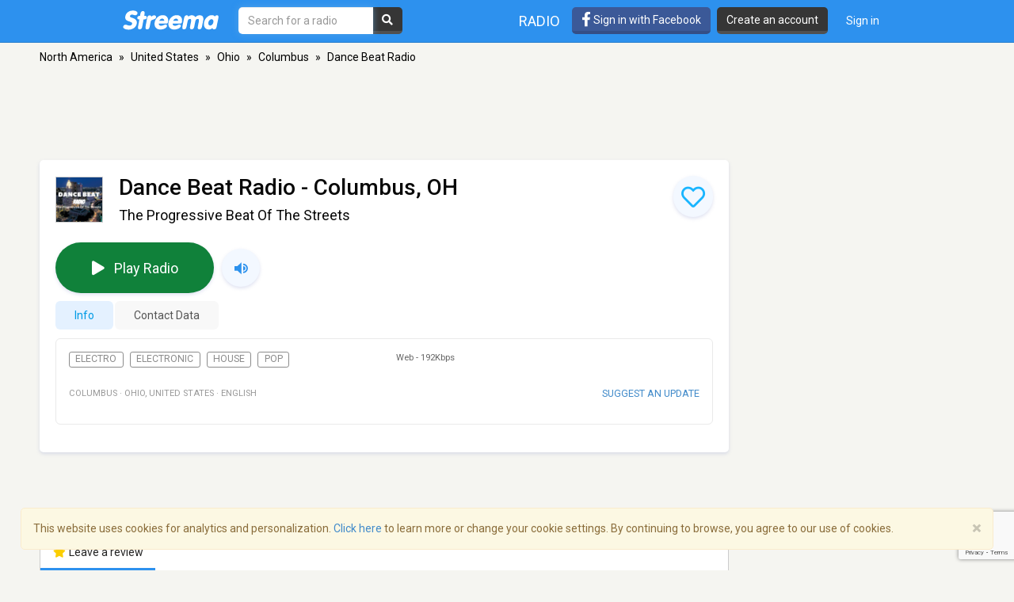

--- FILE ---
content_type: text/html; charset=utf-8
request_url: https://www.google.com/recaptcha/api2/anchor?ar=1&k=6LeCbKwfAAAAAGXbwG-wyQhhz9dxlXuTdtc_oCwI&co=aHR0cHM6Ly9zdHJlZW1hLmNvbTo0NDM.&hl=en&v=PoyoqOPhxBO7pBk68S4YbpHZ&size=invisible&anchor-ms=20000&execute-ms=30000&cb=ywkoehiazqnz
body_size: 48665
content:
<!DOCTYPE HTML><html dir="ltr" lang="en"><head><meta http-equiv="Content-Type" content="text/html; charset=UTF-8">
<meta http-equiv="X-UA-Compatible" content="IE=edge">
<title>reCAPTCHA</title>
<style type="text/css">
/* cyrillic-ext */
@font-face {
  font-family: 'Roboto';
  font-style: normal;
  font-weight: 400;
  font-stretch: 100%;
  src: url(//fonts.gstatic.com/s/roboto/v48/KFO7CnqEu92Fr1ME7kSn66aGLdTylUAMa3GUBHMdazTgWw.woff2) format('woff2');
  unicode-range: U+0460-052F, U+1C80-1C8A, U+20B4, U+2DE0-2DFF, U+A640-A69F, U+FE2E-FE2F;
}
/* cyrillic */
@font-face {
  font-family: 'Roboto';
  font-style: normal;
  font-weight: 400;
  font-stretch: 100%;
  src: url(//fonts.gstatic.com/s/roboto/v48/KFO7CnqEu92Fr1ME7kSn66aGLdTylUAMa3iUBHMdazTgWw.woff2) format('woff2');
  unicode-range: U+0301, U+0400-045F, U+0490-0491, U+04B0-04B1, U+2116;
}
/* greek-ext */
@font-face {
  font-family: 'Roboto';
  font-style: normal;
  font-weight: 400;
  font-stretch: 100%;
  src: url(//fonts.gstatic.com/s/roboto/v48/KFO7CnqEu92Fr1ME7kSn66aGLdTylUAMa3CUBHMdazTgWw.woff2) format('woff2');
  unicode-range: U+1F00-1FFF;
}
/* greek */
@font-face {
  font-family: 'Roboto';
  font-style: normal;
  font-weight: 400;
  font-stretch: 100%;
  src: url(//fonts.gstatic.com/s/roboto/v48/KFO7CnqEu92Fr1ME7kSn66aGLdTylUAMa3-UBHMdazTgWw.woff2) format('woff2');
  unicode-range: U+0370-0377, U+037A-037F, U+0384-038A, U+038C, U+038E-03A1, U+03A3-03FF;
}
/* math */
@font-face {
  font-family: 'Roboto';
  font-style: normal;
  font-weight: 400;
  font-stretch: 100%;
  src: url(//fonts.gstatic.com/s/roboto/v48/KFO7CnqEu92Fr1ME7kSn66aGLdTylUAMawCUBHMdazTgWw.woff2) format('woff2');
  unicode-range: U+0302-0303, U+0305, U+0307-0308, U+0310, U+0312, U+0315, U+031A, U+0326-0327, U+032C, U+032F-0330, U+0332-0333, U+0338, U+033A, U+0346, U+034D, U+0391-03A1, U+03A3-03A9, U+03B1-03C9, U+03D1, U+03D5-03D6, U+03F0-03F1, U+03F4-03F5, U+2016-2017, U+2034-2038, U+203C, U+2040, U+2043, U+2047, U+2050, U+2057, U+205F, U+2070-2071, U+2074-208E, U+2090-209C, U+20D0-20DC, U+20E1, U+20E5-20EF, U+2100-2112, U+2114-2115, U+2117-2121, U+2123-214F, U+2190, U+2192, U+2194-21AE, U+21B0-21E5, U+21F1-21F2, U+21F4-2211, U+2213-2214, U+2216-22FF, U+2308-230B, U+2310, U+2319, U+231C-2321, U+2336-237A, U+237C, U+2395, U+239B-23B7, U+23D0, U+23DC-23E1, U+2474-2475, U+25AF, U+25B3, U+25B7, U+25BD, U+25C1, U+25CA, U+25CC, U+25FB, U+266D-266F, U+27C0-27FF, U+2900-2AFF, U+2B0E-2B11, U+2B30-2B4C, U+2BFE, U+3030, U+FF5B, U+FF5D, U+1D400-1D7FF, U+1EE00-1EEFF;
}
/* symbols */
@font-face {
  font-family: 'Roboto';
  font-style: normal;
  font-weight: 400;
  font-stretch: 100%;
  src: url(//fonts.gstatic.com/s/roboto/v48/KFO7CnqEu92Fr1ME7kSn66aGLdTylUAMaxKUBHMdazTgWw.woff2) format('woff2');
  unicode-range: U+0001-000C, U+000E-001F, U+007F-009F, U+20DD-20E0, U+20E2-20E4, U+2150-218F, U+2190, U+2192, U+2194-2199, U+21AF, U+21E6-21F0, U+21F3, U+2218-2219, U+2299, U+22C4-22C6, U+2300-243F, U+2440-244A, U+2460-24FF, U+25A0-27BF, U+2800-28FF, U+2921-2922, U+2981, U+29BF, U+29EB, U+2B00-2BFF, U+4DC0-4DFF, U+FFF9-FFFB, U+10140-1018E, U+10190-1019C, U+101A0, U+101D0-101FD, U+102E0-102FB, U+10E60-10E7E, U+1D2C0-1D2D3, U+1D2E0-1D37F, U+1F000-1F0FF, U+1F100-1F1AD, U+1F1E6-1F1FF, U+1F30D-1F30F, U+1F315, U+1F31C, U+1F31E, U+1F320-1F32C, U+1F336, U+1F378, U+1F37D, U+1F382, U+1F393-1F39F, U+1F3A7-1F3A8, U+1F3AC-1F3AF, U+1F3C2, U+1F3C4-1F3C6, U+1F3CA-1F3CE, U+1F3D4-1F3E0, U+1F3ED, U+1F3F1-1F3F3, U+1F3F5-1F3F7, U+1F408, U+1F415, U+1F41F, U+1F426, U+1F43F, U+1F441-1F442, U+1F444, U+1F446-1F449, U+1F44C-1F44E, U+1F453, U+1F46A, U+1F47D, U+1F4A3, U+1F4B0, U+1F4B3, U+1F4B9, U+1F4BB, U+1F4BF, U+1F4C8-1F4CB, U+1F4D6, U+1F4DA, U+1F4DF, U+1F4E3-1F4E6, U+1F4EA-1F4ED, U+1F4F7, U+1F4F9-1F4FB, U+1F4FD-1F4FE, U+1F503, U+1F507-1F50B, U+1F50D, U+1F512-1F513, U+1F53E-1F54A, U+1F54F-1F5FA, U+1F610, U+1F650-1F67F, U+1F687, U+1F68D, U+1F691, U+1F694, U+1F698, U+1F6AD, U+1F6B2, U+1F6B9-1F6BA, U+1F6BC, U+1F6C6-1F6CF, U+1F6D3-1F6D7, U+1F6E0-1F6EA, U+1F6F0-1F6F3, U+1F6F7-1F6FC, U+1F700-1F7FF, U+1F800-1F80B, U+1F810-1F847, U+1F850-1F859, U+1F860-1F887, U+1F890-1F8AD, U+1F8B0-1F8BB, U+1F8C0-1F8C1, U+1F900-1F90B, U+1F93B, U+1F946, U+1F984, U+1F996, U+1F9E9, U+1FA00-1FA6F, U+1FA70-1FA7C, U+1FA80-1FA89, U+1FA8F-1FAC6, U+1FACE-1FADC, U+1FADF-1FAE9, U+1FAF0-1FAF8, U+1FB00-1FBFF;
}
/* vietnamese */
@font-face {
  font-family: 'Roboto';
  font-style: normal;
  font-weight: 400;
  font-stretch: 100%;
  src: url(//fonts.gstatic.com/s/roboto/v48/KFO7CnqEu92Fr1ME7kSn66aGLdTylUAMa3OUBHMdazTgWw.woff2) format('woff2');
  unicode-range: U+0102-0103, U+0110-0111, U+0128-0129, U+0168-0169, U+01A0-01A1, U+01AF-01B0, U+0300-0301, U+0303-0304, U+0308-0309, U+0323, U+0329, U+1EA0-1EF9, U+20AB;
}
/* latin-ext */
@font-face {
  font-family: 'Roboto';
  font-style: normal;
  font-weight: 400;
  font-stretch: 100%;
  src: url(//fonts.gstatic.com/s/roboto/v48/KFO7CnqEu92Fr1ME7kSn66aGLdTylUAMa3KUBHMdazTgWw.woff2) format('woff2');
  unicode-range: U+0100-02BA, U+02BD-02C5, U+02C7-02CC, U+02CE-02D7, U+02DD-02FF, U+0304, U+0308, U+0329, U+1D00-1DBF, U+1E00-1E9F, U+1EF2-1EFF, U+2020, U+20A0-20AB, U+20AD-20C0, U+2113, U+2C60-2C7F, U+A720-A7FF;
}
/* latin */
@font-face {
  font-family: 'Roboto';
  font-style: normal;
  font-weight: 400;
  font-stretch: 100%;
  src: url(//fonts.gstatic.com/s/roboto/v48/KFO7CnqEu92Fr1ME7kSn66aGLdTylUAMa3yUBHMdazQ.woff2) format('woff2');
  unicode-range: U+0000-00FF, U+0131, U+0152-0153, U+02BB-02BC, U+02C6, U+02DA, U+02DC, U+0304, U+0308, U+0329, U+2000-206F, U+20AC, U+2122, U+2191, U+2193, U+2212, U+2215, U+FEFF, U+FFFD;
}
/* cyrillic-ext */
@font-face {
  font-family: 'Roboto';
  font-style: normal;
  font-weight: 500;
  font-stretch: 100%;
  src: url(//fonts.gstatic.com/s/roboto/v48/KFO7CnqEu92Fr1ME7kSn66aGLdTylUAMa3GUBHMdazTgWw.woff2) format('woff2');
  unicode-range: U+0460-052F, U+1C80-1C8A, U+20B4, U+2DE0-2DFF, U+A640-A69F, U+FE2E-FE2F;
}
/* cyrillic */
@font-face {
  font-family: 'Roboto';
  font-style: normal;
  font-weight: 500;
  font-stretch: 100%;
  src: url(//fonts.gstatic.com/s/roboto/v48/KFO7CnqEu92Fr1ME7kSn66aGLdTylUAMa3iUBHMdazTgWw.woff2) format('woff2');
  unicode-range: U+0301, U+0400-045F, U+0490-0491, U+04B0-04B1, U+2116;
}
/* greek-ext */
@font-face {
  font-family: 'Roboto';
  font-style: normal;
  font-weight: 500;
  font-stretch: 100%;
  src: url(//fonts.gstatic.com/s/roboto/v48/KFO7CnqEu92Fr1ME7kSn66aGLdTylUAMa3CUBHMdazTgWw.woff2) format('woff2');
  unicode-range: U+1F00-1FFF;
}
/* greek */
@font-face {
  font-family: 'Roboto';
  font-style: normal;
  font-weight: 500;
  font-stretch: 100%;
  src: url(//fonts.gstatic.com/s/roboto/v48/KFO7CnqEu92Fr1ME7kSn66aGLdTylUAMa3-UBHMdazTgWw.woff2) format('woff2');
  unicode-range: U+0370-0377, U+037A-037F, U+0384-038A, U+038C, U+038E-03A1, U+03A3-03FF;
}
/* math */
@font-face {
  font-family: 'Roboto';
  font-style: normal;
  font-weight: 500;
  font-stretch: 100%;
  src: url(//fonts.gstatic.com/s/roboto/v48/KFO7CnqEu92Fr1ME7kSn66aGLdTylUAMawCUBHMdazTgWw.woff2) format('woff2');
  unicode-range: U+0302-0303, U+0305, U+0307-0308, U+0310, U+0312, U+0315, U+031A, U+0326-0327, U+032C, U+032F-0330, U+0332-0333, U+0338, U+033A, U+0346, U+034D, U+0391-03A1, U+03A3-03A9, U+03B1-03C9, U+03D1, U+03D5-03D6, U+03F0-03F1, U+03F4-03F5, U+2016-2017, U+2034-2038, U+203C, U+2040, U+2043, U+2047, U+2050, U+2057, U+205F, U+2070-2071, U+2074-208E, U+2090-209C, U+20D0-20DC, U+20E1, U+20E5-20EF, U+2100-2112, U+2114-2115, U+2117-2121, U+2123-214F, U+2190, U+2192, U+2194-21AE, U+21B0-21E5, U+21F1-21F2, U+21F4-2211, U+2213-2214, U+2216-22FF, U+2308-230B, U+2310, U+2319, U+231C-2321, U+2336-237A, U+237C, U+2395, U+239B-23B7, U+23D0, U+23DC-23E1, U+2474-2475, U+25AF, U+25B3, U+25B7, U+25BD, U+25C1, U+25CA, U+25CC, U+25FB, U+266D-266F, U+27C0-27FF, U+2900-2AFF, U+2B0E-2B11, U+2B30-2B4C, U+2BFE, U+3030, U+FF5B, U+FF5D, U+1D400-1D7FF, U+1EE00-1EEFF;
}
/* symbols */
@font-face {
  font-family: 'Roboto';
  font-style: normal;
  font-weight: 500;
  font-stretch: 100%;
  src: url(//fonts.gstatic.com/s/roboto/v48/KFO7CnqEu92Fr1ME7kSn66aGLdTylUAMaxKUBHMdazTgWw.woff2) format('woff2');
  unicode-range: U+0001-000C, U+000E-001F, U+007F-009F, U+20DD-20E0, U+20E2-20E4, U+2150-218F, U+2190, U+2192, U+2194-2199, U+21AF, U+21E6-21F0, U+21F3, U+2218-2219, U+2299, U+22C4-22C6, U+2300-243F, U+2440-244A, U+2460-24FF, U+25A0-27BF, U+2800-28FF, U+2921-2922, U+2981, U+29BF, U+29EB, U+2B00-2BFF, U+4DC0-4DFF, U+FFF9-FFFB, U+10140-1018E, U+10190-1019C, U+101A0, U+101D0-101FD, U+102E0-102FB, U+10E60-10E7E, U+1D2C0-1D2D3, U+1D2E0-1D37F, U+1F000-1F0FF, U+1F100-1F1AD, U+1F1E6-1F1FF, U+1F30D-1F30F, U+1F315, U+1F31C, U+1F31E, U+1F320-1F32C, U+1F336, U+1F378, U+1F37D, U+1F382, U+1F393-1F39F, U+1F3A7-1F3A8, U+1F3AC-1F3AF, U+1F3C2, U+1F3C4-1F3C6, U+1F3CA-1F3CE, U+1F3D4-1F3E0, U+1F3ED, U+1F3F1-1F3F3, U+1F3F5-1F3F7, U+1F408, U+1F415, U+1F41F, U+1F426, U+1F43F, U+1F441-1F442, U+1F444, U+1F446-1F449, U+1F44C-1F44E, U+1F453, U+1F46A, U+1F47D, U+1F4A3, U+1F4B0, U+1F4B3, U+1F4B9, U+1F4BB, U+1F4BF, U+1F4C8-1F4CB, U+1F4D6, U+1F4DA, U+1F4DF, U+1F4E3-1F4E6, U+1F4EA-1F4ED, U+1F4F7, U+1F4F9-1F4FB, U+1F4FD-1F4FE, U+1F503, U+1F507-1F50B, U+1F50D, U+1F512-1F513, U+1F53E-1F54A, U+1F54F-1F5FA, U+1F610, U+1F650-1F67F, U+1F687, U+1F68D, U+1F691, U+1F694, U+1F698, U+1F6AD, U+1F6B2, U+1F6B9-1F6BA, U+1F6BC, U+1F6C6-1F6CF, U+1F6D3-1F6D7, U+1F6E0-1F6EA, U+1F6F0-1F6F3, U+1F6F7-1F6FC, U+1F700-1F7FF, U+1F800-1F80B, U+1F810-1F847, U+1F850-1F859, U+1F860-1F887, U+1F890-1F8AD, U+1F8B0-1F8BB, U+1F8C0-1F8C1, U+1F900-1F90B, U+1F93B, U+1F946, U+1F984, U+1F996, U+1F9E9, U+1FA00-1FA6F, U+1FA70-1FA7C, U+1FA80-1FA89, U+1FA8F-1FAC6, U+1FACE-1FADC, U+1FADF-1FAE9, U+1FAF0-1FAF8, U+1FB00-1FBFF;
}
/* vietnamese */
@font-face {
  font-family: 'Roboto';
  font-style: normal;
  font-weight: 500;
  font-stretch: 100%;
  src: url(//fonts.gstatic.com/s/roboto/v48/KFO7CnqEu92Fr1ME7kSn66aGLdTylUAMa3OUBHMdazTgWw.woff2) format('woff2');
  unicode-range: U+0102-0103, U+0110-0111, U+0128-0129, U+0168-0169, U+01A0-01A1, U+01AF-01B0, U+0300-0301, U+0303-0304, U+0308-0309, U+0323, U+0329, U+1EA0-1EF9, U+20AB;
}
/* latin-ext */
@font-face {
  font-family: 'Roboto';
  font-style: normal;
  font-weight: 500;
  font-stretch: 100%;
  src: url(//fonts.gstatic.com/s/roboto/v48/KFO7CnqEu92Fr1ME7kSn66aGLdTylUAMa3KUBHMdazTgWw.woff2) format('woff2');
  unicode-range: U+0100-02BA, U+02BD-02C5, U+02C7-02CC, U+02CE-02D7, U+02DD-02FF, U+0304, U+0308, U+0329, U+1D00-1DBF, U+1E00-1E9F, U+1EF2-1EFF, U+2020, U+20A0-20AB, U+20AD-20C0, U+2113, U+2C60-2C7F, U+A720-A7FF;
}
/* latin */
@font-face {
  font-family: 'Roboto';
  font-style: normal;
  font-weight: 500;
  font-stretch: 100%;
  src: url(//fonts.gstatic.com/s/roboto/v48/KFO7CnqEu92Fr1ME7kSn66aGLdTylUAMa3yUBHMdazQ.woff2) format('woff2');
  unicode-range: U+0000-00FF, U+0131, U+0152-0153, U+02BB-02BC, U+02C6, U+02DA, U+02DC, U+0304, U+0308, U+0329, U+2000-206F, U+20AC, U+2122, U+2191, U+2193, U+2212, U+2215, U+FEFF, U+FFFD;
}
/* cyrillic-ext */
@font-face {
  font-family: 'Roboto';
  font-style: normal;
  font-weight: 900;
  font-stretch: 100%;
  src: url(//fonts.gstatic.com/s/roboto/v48/KFO7CnqEu92Fr1ME7kSn66aGLdTylUAMa3GUBHMdazTgWw.woff2) format('woff2');
  unicode-range: U+0460-052F, U+1C80-1C8A, U+20B4, U+2DE0-2DFF, U+A640-A69F, U+FE2E-FE2F;
}
/* cyrillic */
@font-face {
  font-family: 'Roboto';
  font-style: normal;
  font-weight: 900;
  font-stretch: 100%;
  src: url(//fonts.gstatic.com/s/roboto/v48/KFO7CnqEu92Fr1ME7kSn66aGLdTylUAMa3iUBHMdazTgWw.woff2) format('woff2');
  unicode-range: U+0301, U+0400-045F, U+0490-0491, U+04B0-04B1, U+2116;
}
/* greek-ext */
@font-face {
  font-family: 'Roboto';
  font-style: normal;
  font-weight: 900;
  font-stretch: 100%;
  src: url(//fonts.gstatic.com/s/roboto/v48/KFO7CnqEu92Fr1ME7kSn66aGLdTylUAMa3CUBHMdazTgWw.woff2) format('woff2');
  unicode-range: U+1F00-1FFF;
}
/* greek */
@font-face {
  font-family: 'Roboto';
  font-style: normal;
  font-weight: 900;
  font-stretch: 100%;
  src: url(//fonts.gstatic.com/s/roboto/v48/KFO7CnqEu92Fr1ME7kSn66aGLdTylUAMa3-UBHMdazTgWw.woff2) format('woff2');
  unicode-range: U+0370-0377, U+037A-037F, U+0384-038A, U+038C, U+038E-03A1, U+03A3-03FF;
}
/* math */
@font-face {
  font-family: 'Roboto';
  font-style: normal;
  font-weight: 900;
  font-stretch: 100%;
  src: url(//fonts.gstatic.com/s/roboto/v48/KFO7CnqEu92Fr1ME7kSn66aGLdTylUAMawCUBHMdazTgWw.woff2) format('woff2');
  unicode-range: U+0302-0303, U+0305, U+0307-0308, U+0310, U+0312, U+0315, U+031A, U+0326-0327, U+032C, U+032F-0330, U+0332-0333, U+0338, U+033A, U+0346, U+034D, U+0391-03A1, U+03A3-03A9, U+03B1-03C9, U+03D1, U+03D5-03D6, U+03F0-03F1, U+03F4-03F5, U+2016-2017, U+2034-2038, U+203C, U+2040, U+2043, U+2047, U+2050, U+2057, U+205F, U+2070-2071, U+2074-208E, U+2090-209C, U+20D0-20DC, U+20E1, U+20E5-20EF, U+2100-2112, U+2114-2115, U+2117-2121, U+2123-214F, U+2190, U+2192, U+2194-21AE, U+21B0-21E5, U+21F1-21F2, U+21F4-2211, U+2213-2214, U+2216-22FF, U+2308-230B, U+2310, U+2319, U+231C-2321, U+2336-237A, U+237C, U+2395, U+239B-23B7, U+23D0, U+23DC-23E1, U+2474-2475, U+25AF, U+25B3, U+25B7, U+25BD, U+25C1, U+25CA, U+25CC, U+25FB, U+266D-266F, U+27C0-27FF, U+2900-2AFF, U+2B0E-2B11, U+2B30-2B4C, U+2BFE, U+3030, U+FF5B, U+FF5D, U+1D400-1D7FF, U+1EE00-1EEFF;
}
/* symbols */
@font-face {
  font-family: 'Roboto';
  font-style: normal;
  font-weight: 900;
  font-stretch: 100%;
  src: url(//fonts.gstatic.com/s/roboto/v48/KFO7CnqEu92Fr1ME7kSn66aGLdTylUAMaxKUBHMdazTgWw.woff2) format('woff2');
  unicode-range: U+0001-000C, U+000E-001F, U+007F-009F, U+20DD-20E0, U+20E2-20E4, U+2150-218F, U+2190, U+2192, U+2194-2199, U+21AF, U+21E6-21F0, U+21F3, U+2218-2219, U+2299, U+22C4-22C6, U+2300-243F, U+2440-244A, U+2460-24FF, U+25A0-27BF, U+2800-28FF, U+2921-2922, U+2981, U+29BF, U+29EB, U+2B00-2BFF, U+4DC0-4DFF, U+FFF9-FFFB, U+10140-1018E, U+10190-1019C, U+101A0, U+101D0-101FD, U+102E0-102FB, U+10E60-10E7E, U+1D2C0-1D2D3, U+1D2E0-1D37F, U+1F000-1F0FF, U+1F100-1F1AD, U+1F1E6-1F1FF, U+1F30D-1F30F, U+1F315, U+1F31C, U+1F31E, U+1F320-1F32C, U+1F336, U+1F378, U+1F37D, U+1F382, U+1F393-1F39F, U+1F3A7-1F3A8, U+1F3AC-1F3AF, U+1F3C2, U+1F3C4-1F3C6, U+1F3CA-1F3CE, U+1F3D4-1F3E0, U+1F3ED, U+1F3F1-1F3F3, U+1F3F5-1F3F7, U+1F408, U+1F415, U+1F41F, U+1F426, U+1F43F, U+1F441-1F442, U+1F444, U+1F446-1F449, U+1F44C-1F44E, U+1F453, U+1F46A, U+1F47D, U+1F4A3, U+1F4B0, U+1F4B3, U+1F4B9, U+1F4BB, U+1F4BF, U+1F4C8-1F4CB, U+1F4D6, U+1F4DA, U+1F4DF, U+1F4E3-1F4E6, U+1F4EA-1F4ED, U+1F4F7, U+1F4F9-1F4FB, U+1F4FD-1F4FE, U+1F503, U+1F507-1F50B, U+1F50D, U+1F512-1F513, U+1F53E-1F54A, U+1F54F-1F5FA, U+1F610, U+1F650-1F67F, U+1F687, U+1F68D, U+1F691, U+1F694, U+1F698, U+1F6AD, U+1F6B2, U+1F6B9-1F6BA, U+1F6BC, U+1F6C6-1F6CF, U+1F6D3-1F6D7, U+1F6E0-1F6EA, U+1F6F0-1F6F3, U+1F6F7-1F6FC, U+1F700-1F7FF, U+1F800-1F80B, U+1F810-1F847, U+1F850-1F859, U+1F860-1F887, U+1F890-1F8AD, U+1F8B0-1F8BB, U+1F8C0-1F8C1, U+1F900-1F90B, U+1F93B, U+1F946, U+1F984, U+1F996, U+1F9E9, U+1FA00-1FA6F, U+1FA70-1FA7C, U+1FA80-1FA89, U+1FA8F-1FAC6, U+1FACE-1FADC, U+1FADF-1FAE9, U+1FAF0-1FAF8, U+1FB00-1FBFF;
}
/* vietnamese */
@font-face {
  font-family: 'Roboto';
  font-style: normal;
  font-weight: 900;
  font-stretch: 100%;
  src: url(//fonts.gstatic.com/s/roboto/v48/KFO7CnqEu92Fr1ME7kSn66aGLdTylUAMa3OUBHMdazTgWw.woff2) format('woff2');
  unicode-range: U+0102-0103, U+0110-0111, U+0128-0129, U+0168-0169, U+01A0-01A1, U+01AF-01B0, U+0300-0301, U+0303-0304, U+0308-0309, U+0323, U+0329, U+1EA0-1EF9, U+20AB;
}
/* latin-ext */
@font-face {
  font-family: 'Roboto';
  font-style: normal;
  font-weight: 900;
  font-stretch: 100%;
  src: url(//fonts.gstatic.com/s/roboto/v48/KFO7CnqEu92Fr1ME7kSn66aGLdTylUAMa3KUBHMdazTgWw.woff2) format('woff2');
  unicode-range: U+0100-02BA, U+02BD-02C5, U+02C7-02CC, U+02CE-02D7, U+02DD-02FF, U+0304, U+0308, U+0329, U+1D00-1DBF, U+1E00-1E9F, U+1EF2-1EFF, U+2020, U+20A0-20AB, U+20AD-20C0, U+2113, U+2C60-2C7F, U+A720-A7FF;
}
/* latin */
@font-face {
  font-family: 'Roboto';
  font-style: normal;
  font-weight: 900;
  font-stretch: 100%;
  src: url(//fonts.gstatic.com/s/roboto/v48/KFO7CnqEu92Fr1ME7kSn66aGLdTylUAMa3yUBHMdazQ.woff2) format('woff2');
  unicode-range: U+0000-00FF, U+0131, U+0152-0153, U+02BB-02BC, U+02C6, U+02DA, U+02DC, U+0304, U+0308, U+0329, U+2000-206F, U+20AC, U+2122, U+2191, U+2193, U+2212, U+2215, U+FEFF, U+FFFD;
}

</style>
<link rel="stylesheet" type="text/css" href="https://www.gstatic.com/recaptcha/releases/PoyoqOPhxBO7pBk68S4YbpHZ/styles__ltr.css">
<script nonce="r56GQl7lRCd2-xQxZJVpCQ" type="text/javascript">window['__recaptcha_api'] = 'https://www.google.com/recaptcha/api2/';</script>
<script type="text/javascript" src="https://www.gstatic.com/recaptcha/releases/PoyoqOPhxBO7pBk68S4YbpHZ/recaptcha__en.js" nonce="r56GQl7lRCd2-xQxZJVpCQ">
      
    </script></head>
<body><div id="rc-anchor-alert" class="rc-anchor-alert"></div>
<input type="hidden" id="recaptcha-token" value="[base64]">
<script type="text/javascript" nonce="r56GQl7lRCd2-xQxZJVpCQ">
      recaptcha.anchor.Main.init("[\x22ainput\x22,[\x22bgdata\x22,\x22\x22,\[base64]/[base64]/[base64]/[base64]/[base64]/[base64]/KGcoTywyNTMsTy5PKSxVRyhPLEMpKTpnKE8sMjUzLEMpLE8pKSxsKSksTykpfSxieT1mdW5jdGlvbihDLE8sdSxsKXtmb3IobD0odT1SKEMpLDApO08+MDtPLS0pbD1sPDw4fFooQyk7ZyhDLHUsbCl9LFVHPWZ1bmN0aW9uKEMsTyl7Qy5pLmxlbmd0aD4xMDQ/[base64]/[base64]/[base64]/[base64]/[base64]/[base64]/[base64]\\u003d\x22,\[base64]\x22,\[base64]/[base64]/DgQLCmcKhRwjDuVzDk8OuWMOhw44Kw7jDtcOSwpFww5HDlRFNwq3ChgzCpBHDk8OKw48+SDTCucKmw7HCnxvDpMKhFcOTwp0GPMOIP2/CosKEwrXDiFzDk2BkwoFvIWciZkMNwpsUwrXCmX1aPsKpw4p0fMKsw7HChsOQwpDDrQx/wrY0w6M1w6FyRAbDiTUeLMKswozDiCjDmwVtPlnCvcO3J8OQw5vDjX3CrmlCw6IDwr/[base64]/CvxPDpjLCjMK5SEjCgw7CjcKvLSdOcScRYMKOw6dvwqV0PR3DoWZew7HClipzwr7CpjnDlMONZwxmwpQKfHk4w5xgWcKhbsKXw5BCEsOEKR7Cr15jGAHDh8O6NcKsXG0BUAjDlMOBK0jCinzCkXXDi1w9wrbDgcO/ZMO8w7bDpcOxw6fDplo+w5fCiQLDoCDCiTljw5Qbw4jDvMOTworDtcObbMKow5DDg8OpwpzDm0J2ZxfCq8KPQcOLwp9yQEJ5w71AI1TDrsO6w5zDhsOcEFrCgDbDlFTChsOowp4WUCHDosOLw6xXw6PDnV4oIsKcwrY/BybDgUNowrDCu8OvFcKmUcKww64kZ8K1w5fDuMO8w5FGScKpw6LDtzxoesKXwrDCrFjCsMKfVH9TQMOlB8KIw6NDMsK/wrJ8dFIEw5kVwpwrw5vCgy3DicKacmQ+wqMAw5o5wqonw7pVZcKiYMKbS8OiwpA7w44Xwp/[base64]/Ci3zCknkKF8OdK8Kjw6/DucK2WB3DnsKPUH3DqMOPNsOiIgczGcO+woDDnMKDwqfCg3rDmcOTDcKxw4/DmMKMTMKcMMKpw7MAO1c6wpHCslPCj8KaRwzDuUTCszFow7jCtzt1DsOYwrDCqX7DvglHwp5MwqvCs0/DpATDoWHCscKITMOPwpJWbMO9KlDCoMOfw4fDl0cIIMO9wrXDpXXDjFJBP8K5QXXDh8KcfSbCrj7DpMKaEMOCwoguAAXCm2fCqnBnw4fDiB/DtMOawqsSNw5sSCgZMUQndsOlw7MFTnPDhcOhw5fDjsOBw47DimLCpsKjw6LDscOSw50deXvDm0sawo/[base64]/[base64]/w4TDvMOoTcOXw6AYw6kzNEt6RsK+TsKFw5bDnsKqbsOWw640wobDgQTDncO3w5jDrFY1w6k7w6PCt8OuBVpQKcO4LMO9ecObwrIlw5QVN3rDlWs4DcKtw54Aw4PDjC/CqFHCqzjCvcKIwpHDj8OYOkwJTMKQw7XDrsONw7nCncOGFk7CgVHDkcORecOdw599wqbCmsOCwo5+w59QfG9Xw7fCjsOzV8OJw5wawo/DlmbDlhrCucOjwrDDgsOeesKEwo03wrjClcOTwo51w4DDvAPDii3DhlA8woHChlLCkjYyc8K1TMOdw7VJw7XDvsOlS8KgJnloMMOPw6HDtMO/w7zDnMKzw7PCvcOIFcKFUT/CqELDrcOUwqrCn8OZw7HCjcKFI8OCw59tfkRyJ3zDs8Okc8Oswpxvw6Qmw6LDncOUw4MMwqPCg8K9dcODw7hFw5w8GcOYcQfCg1/Dg2dVw4zCjcKgDgfCp0xTFlHCn8OQTsObwpQew4/[base64]/Du0NDw60Jb8OHwp4kw64AR27DiMOdKcKSw4PDnwTCjh1KwqzDmmLDuw3CvMK/[base64]/wrfDpMKNw7nDncOsw7FEPQ3DiHZyw7wiMMOBwr5NWcOmRBNLwrpRwr5wwqTDpVHDnQvCgHzDhXAHfxouPsOwTU3ChMK6w7shN8O3AcKRwofCjmrDhsOTbcO0w402wqgXNTIqw49gwoA1MsOXZcO3Vk98wqHDv8OTwobCtcOJEMOuw6TDk8OhdsKwAUzDtR/DvRXCunXDsMO/w7nDl8OVw5DCih9AOAsXVcKUw5fCgAl/wqBIZSnDuhbDusO+wqbCuB3DikPCgcKFw7/CmMKvw7vDkzkGX8OlDMKYOzfDmi/DpH/DhMOofDDDtyNjwqd1w7zDvMKpTnFgwr8gw4fCs0zDrmnDsjXDtsOFQF3CiEVqZ3Yxw7U5w5rCpcOlIxZQw5FlTGw6OXErBWDDpsKrwrDDsXLDoktSOChHwrfDtUrDsALCisK2B1fDkMKuYBXCpsOAGygiD2grNEo8EnDDkwt1wppHwpQrHsOUXsKGwq/[base64]/DocK2wp7CoAEze8OiYMKILARxF0LDjMKQw73CgsKww65owo/DhMOfazkwwpHCtGXCmsKZwokoDsKDwoLDscKfMxfDqMKKeF/CjyA8w7nDpzgMw45Nwpocw7Miw4zDscKRF8Ksw5pRbRQlb8Oww4dXwowQYT1IMxHCiHzCjmxow63Doz5PM1g5w7Rjw5fDsMOcB8K7w7/CmcOsKcOVOcK9wpEowrTCrFxDwo1fwrw0CcOlw5DDg8OtY37Ci8O2wqtnJsOBwqbCgMKyCcO9wo44NhjDnRouw4vCpWfDjcOSHcKZOyBYw4nCvA8FwolwTsKsEE3DjMKkw7gQwpbCrMKYUsO2w78CacKUJMOyw5kgw4BEw6/[base64]/[base64]/H8KDasOjwpTCnlF7CcKewqU3CxzDosO/[base64]/DhDwkw6LDvXvCuxPCpMOEw6IDblkvw7N8L8O6fsKHw43Cu2fCp1PCsQHDjMO+w73DgsKTXsODLsOuw6lmwphBNHdwfcOYP8OCwpAeQ1Y/[base64]/ChcKYw7/Cs0PDo8KBw7t7bhvCu8Oow6HCnXHDmsO4wrHDqxHCk8KfVsOXVUs8OXPDkCTCscK3McKvOMKdJGEwTSV9w4Qfw6PCmsKKM8OMAsKBw7tnQCNqwpNwBBfDszxRREXCmBDCqsK4wr/DgMKmw6gXABXDi8KWw4PCsH5WwpplB8Kcw7PCiyrDkyUTIsOiwqB8HlosWsOtI8KUXRLDkBHClwADw5zChFxHw4rDiBh7w5rDkzYZVR1rE3LClsOHIRFwQ8KvcBULw5VYNzU8SVc7N0Miwq3DssK/woDDt1DDhxhLwpYbw5DCqXXCusOZw6kOHXMaO8OwwpjDim4vwoDCrMKaTQzDj8OlMsOVwpk2wo/[base64]/bsO4PCRzDw0RwofDjMKMa8O0w6XCnxxNTEbCuUU4w4pgw6/Cg016cC83wrLChwISeV5/FsK5M8OWw5B/[base64]/[base64]/PsOwwrfDrB5nwqzCunEpF2bDvsOpckJ+ZQkDw5dfw4d/UMKJd8KhfgYaPSTCqcKKXjl0wo9Lw4kyC8ORfHYewrHDtwJgw6vDpnx3wpfChMKub0l+d2xYDxIcwo7DgMKkwrhuwp7DvGTDoMKKMsK4AnPDmcOdX8OLw4DDmwTCt8OWEMOrYn/DvibDucOyNTXChSTDpcKMZMKyKgksYUN5NXfCi8KGw6UFwoNHFVRLw7rCm8KUw67DocKSw7vCjjMNIMOMeyHDoRUXw4XCmMKcSsKcwpLCugbDn8KVw7dhMcKfwrnDjMOgZzoyeMKLw7nCumo1ZE5Iwo7DjMK2w6cUYD/Ck8KOw7zDusKcwrbCgj0ow715w7zDvxTDsMOqQEBPYEFAw6BiUcKiw49cUlnDgcKzwoXDmHc1P8O0e8Kjw6cKwrtxIcKcShzDoC5MT8OOw5wDwog7YyZ9wo4TblvCpzLDhsKsw7ZDC8K/KkbDpMKxwpfCvRzDqcOdw5bCv8OpXsOxO2nCscKgw6PDnwYGYkDDgm7DhSbDusK2a0BSUcKRJMO3HVgdL20Bw59DOi/ChmFwB2R6IcOIVhzClsOBw4HDkykaPsOlSiXCkCPDn8KtOkVfwoc0DnDCrz4dw47DjRvDjcOQBjzCkMO6w5UfEcOwHcO6cW3CkmNUwoXDigLCrMK+w6zDlcKpOlh5wrtSw7doJMKdDcOkwq/[base64]/[base64]/DrcOiXXc3DsKMd8Okw79BTsO9w6oCBWMfw5rChixla8ObX8KZZsOIwoEpcsKuw5fCvwgNAUMmc8OTOcK9w4MlCE/DjnIud8OiwrjDqg3CkWdnwp3Dv1vCosK/w7PDozYZAn9LOMOzwo0wL8KhwoLDssK+wpnDnBEAw7lrVmJ1RsOow6/[base64]/Cg8KcwqTCnsOuOsOPEcK+N3LDjijCtsOhwqrDs8KeJArCu8OuE8KzwqzDlWLDrsKzUMOoFmx/[base64]/Dh1HCszgscMK+wr8Iw5l/[base64]/ESfCoA4zw7/Chxsyw7HCoRbDmX92woJ5Ujs9woMwwpB/WgTCt3FrVcOAw4hPwp/CvcKpHsOeScKXwoDDtsOIXnJGwr3DlMOuw6NPw4zDqV/[base64]/[base64]/CssO1UTjCmAcbVMKKPkLCocOKw6wqN8Kew654LcK5M8Kaw43DkMKiwoXCl8O5w4R2bsKjwq44MyUjwpjDtsOkBA9lXl1zw48vwqB0Y8KifMKhwpVTJcKZwqEdwqB/[base64]/wqV/fQgcMsOfw67DszbCnXJXHsK6w53Ct8Ofw5TDmcKUMsO8w7/DhgvCn8OawoPDjmZSJMOpwqxOwos9woVtw6MOwrhfwoJwCX17GsKma8K3w4NpbsKAwonDt8Kmw6vDlsO9P8K9OBbDicKFRTVwMsOiLX7Ct8O6acOdBVkiKsKYXktSwpHDjQIMCcKIw4Uqw7zCvMKPwovCscKow7bChRzChEPCrsKNPg4zXSwuwrPCiU7CkW/CqCPCosKTw5wbwpgLw7RQQE5scU/[base64]/X8KWwrrDp8KHwpnCrD0ewplAc8K2wovCgMOPWlUTwro2AcOCesKLw7IdQWXDgx0jwq7ClMObZXEcLVjCm8KtVsOZwpXDhMOkIMKfw4lwM8OTey/DhQDDscKVVsOVw5PCn8KmwolrTCwKw6Zeaj/DjMOzw7h6LTTDgDLCscKgwppTWDdYw6XCugcEw58/InPDmcO2w4bDmkdJw7oywoPCn2rDqx9qwqHDp2rDqMOFw7pBEcKYwpvDqFzCnW/DpcKowpE6cXpAw6MbwqVOfsK+FsKKwrLDsQTDkjjClMOcFwZyW8OywrLCqMOZw6PDlcKFFBoiajjDmDfDrsK1YFstfcOySsOTw5TDmsKOP8Kfw6tVY8KRwqZ2E8KXwqTDgVx6w4DDlcKxTMO7w5wPwoBnw47CrcOjTMOXwqZew4/[base64]/BsOAwofCt8Ktw4crHMOpw4FKQ1XCu8K8NAjDvyRuNx3DrcOaw6rCt8O2wodwwo3ClcKIw7ldw4V2w60Rw7HChSNNw4VswpAMw6hMSsKbTcKiZ8KWw607IsKGwrFNUsO0w4gtwoNUwoMsw7vCmMKcGMOmw63CqRMSwqR/w4UybDdVw6bDtMKNwrjDgDnCgsOKGcKewoMcCsOZw75XQWPDjMOhwo7CqgbCtMKeNcOGw77DjVnCvcKdw74owofDvRRUZjMgXcODwpsbwqvClsKcfsOAw47Cj8K7wrnDssOtFiI8FMOPCsO4XSoDEEXCs3Bmwrs5Cl/DlcKgSsOhd8Kfw6Qew6vCuWN6w4fCkMOlYMOqKgTDr8KCwr52UBTCksK1GjJ5wrYrLMOAw6Mew6vChATCkBTCrzHDu8OFI8KrwoDDqB7DsMKBw6zDilcnLMKWO8O/w4jDnEXDscKYTcKGw4fCoMKdI2NzwrnCpkDDmj/DnmthXcOUMVdQJ8Kow7fCrsK/[base64]/ExrDuClEwpkHN8K4wrTDm2fCnsOTw5lvwpzClcKuTsKKT2DCjMOcw73Di8OtXMO8w5bCs8KawoQuwpQ6wolvwrnDk8O8w4gbw43DlcK5w5PChTdFA8OKQcO/[base64]/w4FSwofCnDHCgVDCmiHCjWLDgF3Dl8KaCzI6w6VPw6gFLMKYSsKMIDhTOg/CnAbDjg7Ck0DDonPCl8K2wp9RwpnCs8KzCUvDhzTClsK8DirClELDtcKzw64bHcKfBBI2w5zCj2/DuznDi8KVdMOJwoLDgCYzYHrCrizDmSXCvyIUJwnCoMO0wp0/w5bDvcKTU1XCuydwC2/CjMKwwpbDtQjDlsODBRXDr8OEBjplw5FOw7LDncK0ahPCjsOWaAocA8O5HUnDpkbDmMOmQD7ClCMUUsKJwr/CjMKqR8Otw4DCt1kXwrx3wq9IHTrCgMOaLsKrw61RFWBfGxlOI8KFIAZNQS/DuRtmHRchwq/[base64]/DpsOlf8O/wrAsFD92DRLDkxhXwrjDvsOfVBLDlsKeGClQPMOYw47DisKjw4DCiAzCtMOtJ0zCnsKpw4IPwrjCvR3Ch8Kdc8OEw4YcJUhAwpLDgRVMMQHDpSoAZj07w6EBw6/[base64]/DpcOhXhAQw73Drh/CkcKPMcOSFsKjwonDrGJvYxFRw5poAMKCwoMaO8KAw6vDu07DrSwKw5zDvF5zw4ltNiJKw5DCo8OSMX/[base64]/GMKEI8KDw4JRw4siwo7CuiPCoCkzwpfCnituwrDCvQrCnsOvM8OffHUqNcO5O30owpDCo8KQw4VxQMKgeknCiBvDvh3CkMK3MyNcf8OTw4PCkSXCkMOTwrDCnU9PT33CpMOjw6/Cs8OfwqPCuVVowpPDlsO8wocVwqZ0w64pRlcrwp/[base64]/w41iZsOzwpDCo3JDc8OFwogsL8OlwpVEw4vCscKZGQvCpMKMZUPDggIWw6czYcKXbMOmCMKzwq4Tw4/ClQRuw4s4w6E+w4UlwqxAX8KwEVhKw6VMwr9IJwTCp8OFw5XCny8tw6oXfsOXw7HDicKAQT9Uw5jCrQDCpDPDsMKhRyQLwrnCgUUyw4fCtS97QHzDs8O0wqIzwrjCksOfwrQIwooGLsO2w5vCmG7CpcO/wq7Dv8O0w6Zdw5UxWGLDvkZPwrZMw69qPybCkRQLIMOUFyduTXjDgMKpw6PDp13CisOkwqAHEsKyf8Kkw5M/wq7DgsOba8OUw6MOw6YJwotxfGPDpiAAw40Ww7Nrw6zCqcOYEMK/wpnDjDd+w50jXcKhSn/Dgk57wqEUe0NIw6TDt1ZwUcO6W8KRXMO0UsKDZR3CrgrCnsKdBMORHlHCtmHDmMK1MMOOw7hWVMObeMK7w6LCkMO/[base64]/KHnDlRddwqTDiMO9an7DgRnDpMOwRMKZC8K+SMOAw5vCi1Qmw7hDwp/DjC3Ch8OhP8K1wovDg8O+woFVwp9iw5U2YHPDocKRAcKiTMOGRH3Dq2HDisKpw5XDmVoZwrtlw7XDnsK9wrMjwr/Dp8KydcKoAsO8EcKFE1bDl34kwrjDo0dnbwbCg8OyVkFVE8OBDsKIwrJ3fSvCjsKnNcO3LyzDn3rDlMKbw4zCoE5HwpUawoVAw7vDrgLCusK/Ik0iwoZBw7/DnsKmwoXDksOtwqxow7PDv8Kpw7LCkMKNwo/[base64]/IWEdR8OwBwnDjsOdC8KcwrPCrMO3acKjw6zDqUbDixHCqwHCgMOpw5XCh8KcADQUB0pkIT7CosOcw4PCjsKCwonDn8O1esOqSglaXnU8wpF6csOnNkDDnsKfw592w5rCmnBCwr/Cg8K3wr/CsgnDqcO5w5XDn8O7wpBkwqlEa8Kywq7Dp8OmGMOHGcKuwq3CisO7IlXCtTPDt17ChsOgw49GLhRoAMOvwr0VLsOGwrLDh8KbRzPDvcOOSMOOwqDClsKLTcKnPwAMRgrCjsOjXsK5R11PwpfCpR8EesObBxQMwr/DmsOTR13DncKxw7BVPMOOMcOLwosQw5JDWsOcwpkSMQNeSyhaVXLCpcKFDcKEDH3DtcKNJsKDWlokwoTCgMOwVsOEPi/DsMOHw4IeDsK+w6RTw5E8TxZGGcOELmzCjQzCosObKcO9CgzCvsOuwo5wwpk/wo/Dn8OFwrPDi1sow6kIwocMcsKvBsOlBx4bIMKIw4fCryhXWELDpcOMXzh8KsK8fR47wp9BSkbDv8KjKsO/cXfDvWrCkWgGd8O8wo4GWyUzIRjDnsOhAVfCt8Oywr1RC8KKwqDDlcOrY8OkYMOIworClMOfwrbDpQlww5XDisKNSMKfY8KzY8KFZmfCsUHCsMOXU8OhMj4fwq5Owq3CrW7DkXYNKMK6En7CrXktwoAOK2jDph/Cq3nCk0PDsMOew5LDr8KzwovDoADDjXPCjsOrwpRdMMKUw40uwq3Cm31Owqp4LhrDmmbDqMKnwqQDDEPCsgXDvMKFC2TDpksSD0I+woUsE8KZw4XCgsOQYMKiPQZZJSQgwoBow5rDpsOiKnZJXsOnw4cWwrJtXFJWDm/Du8OOaAVKKSPDkMKzwp/[base64]/DuG7CsMO3bFTCm8KQw5TDlDDDgU/CnsKlwodgNMOxV8Kiw5LCvTfCvgY6w5zDvsOOfMKuw7jDvsKHwqclEsO3wonDuMKIeMO1wqtQecOTaBHDpsO5w5XCvT9Bw6DDssKQO2fCqmvCoMKBw5l1wpkgdMKywo0kQMO/JAzCjsKJR0jCrHnCmBpRZcOVNWjDjE7CsBjCiHzCqWfCjGpTfMKMUMKCwrrDjsKqw4fDoD/DggvCiF3ClsO/w6kQPB/DiW3CnwjDs8KxRcOvw6NRwq0VcMKlYnFRw4t2enpqw7DCn8KhF8KcVSHDpHfCr8Oowq/CiCBPwrjDrnjDk10qXijCl3FmUgDDqsOAI8Oww6gww4c3w5Eccxh/[base64]/wojDvUFGwo/Ds3gPasO8b07CmcK2McOMQ1ZPUsOow54TwrsTwqzDgjrDvRp9w5ArbAfChsOuwojDvcOxwqM1ai8Hw4t0wr/Dm8OQw4gWwq48wozCons7w6BMwo1Qw5Emw4FOw7/CjsKUQXbCpHRzwq0tVgMnwqDCu8OPB8KWCGLDtMKsScKdwqfDqcO9DsK4w4DCnsOEw6tEw78SccK7w6ogw64ZMmoHdGAqWMKxfgfCp8K3f8OPNMKYwrRQwrRpDjJwa8OKwo/DkCoKJsKBw6PCm8OCwr7DnBczwq3ChVdDwqZrw5tZw7bDhcOUwrgvUsKePU01eB/ChD1JwpRaKn1aw53CtMKjw6PCpUUUw7nDtcOtCw3CtcO2wqLDpMONw63CkVHDvMKwRMO+TsKLwrrCnsOjw67CucKdw7/CtsK5wqccfgkUwq/[base64]/DhCxbUcOTeQbCn8OvfyTDq2/CtXTCisKbwp7CvcKZIDzCjMO1HlE+wpYmFQN1w6JbfWTChQbDmjssasONWsKJw7fDvkXDqsOxw4DDi0PDtFDDsVbCsMKaw61yw742OEo3AMKFwpDDtQnCocOOw4HCiydQA2FfVDbDrHtUw5TDngRkw4xQGAfDm8Oyw53ChsO5YUrDuy/CosOTTcKuMUl3w7jDjsOsw5/CunVtXsOyDsOSwrPCokDCnGHDg2nCjRHClQ1cU8KLGVslZDIww4lgc8OzwrQsQ8K6RS0UTDbDjibCgsKTPyfCjVcHOcOtdjPDs8OAdm7DlcOREsOxdSB9wrXDnsOfJhPCtsOcLFjDh2QTwqVnwpw3woQ0wogMwqsFbi/DpmPCucKQDx0NY0PDpcKWw6o+EwfDrsOANQ3Dqi/Cn8KgcMKmM8KXW8Olw7Vkw7jDmFzDkDrDjjQZwq7CtcKaWyJsw71+P8OWUcOMw7JSLsOsIUdUZmh8wrQtGw3CginCvsK1UU3DvMKjw4DDh8KFdToGwrzCisOlw53CrwbCqQYAUy5GCMKRKsO2AsOkesKVwroRwr3CkMOzcsK3SgfDjxM9wrVzeMK0wprDosK/wqQCwrtjNF7CtnTCggvDr0fChBtDwq4oHB8fKmQiw7INWsOIwr7Dt1vDvcOSI2PCggbCjwnCtXx9QGcwbxkuw6R8IsKyXcOgw4BHVlXCrcOxw53DsQbCusO0fxgLLx/DuMKNwrQEw6U8wqDDu2llY8KPP8K+Z1nCnHU6wojDv8O8wrEWwqYAWMO1w5MDw6EiwpxfYcKMw7HDgMKJF8OwF0XCojMgwpPCrxzDscK/w4I7OMKDw47CsQgLHFDCqxxAEwrDrTV0wp3CtcOww7J5YD0LDcO6w5nDlMKUYcKww4VfwqApZMOXwr8JVcOrE0w/[base64]/DlBQldmjCtjdgwpRRf07ChsOgNsOawpfDnHXCqMO0woPCusK9NEYtwr7DgcOzwr9lwo9lWsKGF8OudMOfw45swqHDnBzCsMKxNz/Cn1DCicKyTRrDmsK3ZcOzw6PCpMOrw61wwqBHeG/Dt8O7MSQQwpDCsi/CsV/DiVY/CHNgwrrDohMeEWTDiGrDoMOFVhFAw6s/PTc0bsKrTsO4G3vCgnvCjMOcw7M8wpp0TV5ow4Rkw6HDvC3Ck3xYM8OWJmETwrRiRsKZGsOJw6fCrDVmwr9twpbChAzCuHXDr8OhKFHDjSnCg1xhw4I3dQHDjMKpwpMMCsOpw7HDi1DCmE/CmgNXYcONfsOBLsONIw4VHHdswpEzwojDpj1wOcOwwqLDv8KdwqMQVMOWAcKJw7UZw4oyFcKlw7/DqCDDnBfCu8O3aw/CqcKzE8Ojwq/[base64]/[base64]/CtMKew7nCmScsw4vDkMOpX3rCv8O5w67CqcO6Vi0EwpbDkC4yPBMpw4/[base64]/wp9Hw5jDgMO1w5A7w7jCr8KjXCI7w6oqQcKOZiLDlMO5LMKraXdqw5nDnSrDn8K6Q0UXM8OGwo7DqxoVwoDDlMOZw4ZYw4rCkSpfO8KKZsOGOGzDpsKmRxUEwrBCfcO5IXzDu2ZWwowzwrYuwqpSXlPCrAXCpUnDhxzDlHXDu8OFICdVUmY6w6HCqzs/w7LCrcKEw5sxwqLCucOnbnsrw5RCwoNQYMKrLFXCsGPDicOiYm9KQhHDpsK9IyrCuCxAw6MBw70IBiITOiDCmMKjZ1HCn8KQZcKVNsOWwoZdJsKAfFQ7w6jDrWzDvlIaw7IvU15Dw6pswoXCvl/DvBkDIHJdw6rDo8KSw48hw4M4McKGwqIhworCmMORw7vDhx3CgsOHw63Cr0sMLx/CksOfw7xFecO7w74ew7LCvjFWw45oUUtPNsOHw7FzwqbCt8K6w65nLMK8J8OpKsKZHiIbw70ww4DCk8OKw6/ChGjCn2heTnEww4XCsx4hw6BXUsK0wqBpSsOzNhlCX14vcMKTwqTCjREqLMKWwpF5eMKNI8KgwqzCgGB3wovDrcKbwoVtwo4dX8OKwrrCpSbCu8KSwrvChcOYe8KmcDrCmgDCiAzClsKnwo/[base64]/Cn8KTesKsw7vDrcKbwqPCgmI+woJ/[base64]/[base64]/wrrDu8OeIyd/wqDDtVYZVsKuLTlLwpx7wpfCqh3CiwbDrx/DocONwrtXw4RNwqLDk8OtR8KNJwnCm8KBw7Ujw4pqw6cKw75Bw5AZwp1Kw4EoF3dxw5wMA0YFWyjCj2Q6w5rDlcKiw5vCnMKGecO/MsOqw6VcwoVkVzDCiCMTMXoew5XDhAgYw5LDpsK9w7s2ViBHwojCjsKzVFTDm8KQGsKyPyTDtzUVJjLCnMOVQGlFSMK1GnzDq8KpCsKNXgPDtDVOw5fDgsOFKcOFwovDlirCi8KzRGfCs09/w5t5wpJawqNnbsKIK3oOdB4ywoUybCnCqMKHXcODw6bDl8KtwqF+IwHDrV7DmUNwXiHDjcOEJ8KJw7czSsKpBcKORcKTwpIcVTwsdhjChsKUw7Q3w6fCnMKewp1zwop9w4BOA8Kxw4MnVMK9w5RlDGHDtQFRLzPDqHbCgB0Aw6/CvDjDs8K+w4/CtyoJV8KKUnYrccK8fcOIwo7DgMO7w68zw4bCmsO3VwnDvh1awo7Dr1Vgc8KawpxBwqjCnX3ChkZ5Yjklw5rDgcOcw79Kwpcqw4vDrMKnHyTDjsKQwqYcw4w2S8OXfRTDq8O/wr3DtcKPwoXDmGMOw5vDvxokwrg6XgTCucOoKCpiBi4nG8OBScOyGFd/JMKSw4vDuHdAwogmHVHDsmtGwr3CjnnDmcKdFBhgw5fCgndPwqLCkgVfU1TDhRfCmyvClcOKwqrDocOvazrDqADDicOMIQoQw53DnVB0wo0QcMKjGMOKTDx6wqFjIcK5V0UDw6kBwo3DnMKtFMONVTzClRDCvUDDq1vDv8ONw5rDrcOfwqNEI8ObLApFZhUnJQTDlG/[base64]/PsOqe8OWwrcowofCkMOmwqDChnckN8OKw7gVw5LCj8Ojw6whw6V1dVE9EMKsw6gNw5NZZTTCqyDCrMKwP2nDg8OqwqnDrg3DnDEJIx0mX0zCrk7DisKNXWQewrjCq8KncRE6KMKdDl0owp0xw5x/[base64]/DtztITmzCuMKHw6M8w78iHhYWw63DtsKXUsKbcT3CnsOxwovCmMKyw4nDrcKewoLCmw3DscKJwoEIwoLClcKzIiPCrjUMKcO/w5DDqcKIwp9Gw6E+csOzw5AMOcOofMK5wq7Djm8ewrvDqMOdU8KSw59rG245wpVrw7HCrsO1wr/CmUvCvsKnSyDDj8KxwofDvn1Iw611wp4xdsKRw6JRwrzCpQdqci9+w5bDuWvCvGUAwpcuwqHDjMKWCsK/wqsOw7lwLMOCw6BhwqU1w4DDiw/CksKNw58FNydqwphyHg3DqGfDilJfKwJ4w55wHWxowqw5LsOib8KNwrDCqETDvcKGwrbDrMKUwr5jRi3CqRs3wqkDHcO4wo/DpWgiI3XCj8KFPMOqChkNw5nClXPCm0dmwo9/w7/[base64]/DsMORB0XDmcK8dDfDqsOoQhXCpcOhaU3CmDUKbMOuTMOdwp3CpMK6wrbCjEvDocKjwot/S8ObwrpkwqHCsXvCtzTDnMKRGAPCgwXCkMOqGE3Dr8ONw4HCpEZPesO3eVLDh8KNQcO2R8KJw40QwrNbwovCtMKhwr3Cp8KVw5UiwrXCncORwr7CtEzDqgM1Cg5qNARcw40HIcODwrghwq3Dr2RSKEzCrw0Tw7NEw4p8w67DrWvCnGEWw4TCiUkEwp/DtQDDmU59wolDwrkEw64OO1fCucO0ccOqwrrCrsOBwqR/[base64]/CnnnDssO2RMOrw6R5wpzDhTLDn2ZdX1TCtsKNw5gKbFHCpWnDpcKif0vDkgISMxrDqSHDvcOlw5kkThF+CsKzw6nCoWtQwoLCvMO4wrA0wqF4woskwosmOMKpwqvCkcKdw4sWFQZDFcKJMkjCiMKjEMKVw4U2w6Yhw4h8Y0oFwpbCocOEw7/DhEgAwoVlwpVVw78twrvCnmvCji3Dn8KtYgrCpsOOUnnCkcKrbHLDqcOCMyN0VC9swojDsU5AwpY4wrRxw7Yyw5ZyQxHDkkxbG8Osw53CjsOyPcK/FjPDrwM4w7khwqfDsMO1bE5Gw5HDhcKSZV/DnsKVw4bCvXHDo8KnwrQkEMKkw7JpfCTDtMK5wr/DsjTCljDDucKYGV3CocOxRV7DgMKiw5N/wrHDmiscwpjCh0LDmBPDqcOLw6DDq38jw7vDicK1woXDu3zCkcKFw7rDssO8V8KLGSZIP8O7eRVdNAN8w7BRw7TCq0DCgUTChcKJOzLCugzClMO0VcKlwprCvcKqw6QUw5HCu0/DrnhsTjwFw6zDqAXDhMO8w7XCq8KIcMODw5QeJSVHwpgtBUpZDGRqEcO2ZwDDuMKXNyMCwoBOw6jDjcKMWMOibDvCkDpPw7ECGnHCsyAOWcOPwrHDiWfCiVJaWsO2dBd/wpTDi2UMw4ERfcK8wrnCpMOXHMOHwobCt0HDvUh8w71ywrTDqMOywrFCNsKTw47Ci8KjwpUwOsKJVsOjJ33Csz3CssKow7t1V8O6FcKxw6cDe8KZw4/CpEA2w73DuH3DgBk+KTlzwr4zYcKaw53DjVrDm8KEwrnDlkwgHMOHB8KbPX7DsQfCnUMyBCjDt2hVCMKEEwbDrMOswrlyKAvCrD/[base64]/CrTTCuDzDjzDCnQZ3H8ODAlQYw4F2w5DDlcK+w5HDp8OrSScJw5XDsDNNwo8LRGR9VjvCpBnClXnCusKOwq8hw4HDpMOdw6FLJBcjC8O1w7DCk3XCrWfCp8O/[base64]/[base64]/CiMKAw6HDiSzCvcO1M1YFw6oicMKkw4RKCHPCvUzCp3Qhwr7DohzCpg/ClsKuEsKLwqdlwrDDkE7CvknCuMK5JBLCu8OmWcOFwpzDt2t9ey3CvMOpPnzChW8/wrvDscKaDmvDu8O6w58Ywo4oYcOmbsKxJH3DmU3Dlz0Xw6sDQCjCucOKw5nCucOlwqPCjMOJw4l2wp9EwoDDpcKGwrXCkMKswpk4w4fDhjfCr1Ynw47DuMOpw5rDv8OdwrnCh8KLLWXCvcK3WXFVIMKyC8O/Mw/CncOWw5UFw6zDpsO4wrPCjkoCYsKiRcK5wrnCrsKhby/[base64]/Di8OHJcOxw4sUOjrCvl3CrB7CjiwYfTDCg0jDqMOyMXAiw4dZwq/[base64]/w4rCssK3L09fwpLDh1QDOMKdw5TCgsOrPsOUwr81McOzDMKya2x9w7MGBMORw7/DsAnChsOvQyFRdRgVwrXCuylZw6jDkzBPV8Kcwr0nQMOmw4fDikzDlsOewqXCqXNnLQrDjMKyKXrDvWZEPhjDg8OgwpXDm8OAwoXCnR7CgMKwORnCtsKxwpUPw6jDvHhQw4sbOsKTVMKlwr7DjsOzYWVPwqTDgRQ8fj9gQcK0w5xBQ8Ocwq7Dg3bCmxJsW8OlND/[base64]/CncOHHRB1G2/Cu8Okwq3DhsKiHsORKcOuwrPCsAHCvcKKG1TCp8K/GMOOwqTDm8OIWQLCnXTDi3nDpcO/WMO6dcO0dsOqwpYJEsOpwqTCocOUWjTClH8KwoHCqXwxwqFLw5XDmsK+w6JxL8OuwrzDpnfDtWzDsMOXLElfXcO3w7vDpcKiP1Nlw7TDnMKNwr9uHsO+w4nDgQtww7rDs1Q/wpXDjWk+wo0LQMOlwqo5wppObMOKOH7Dvi5TXMKrwq/[base64]/DgMOGLsK/VMOJw7grw65+w6DCn8KDwqjCkcKgFwzCtnLDgCVAXxnCvcO7wpMSTi9yw6rCgENHwqLDkMKfPsOzw7Ulwqd2wq1YwqRWwpzCgRPCvE/[base64]/CrT8ow4kDIsOtczTCp8Kfw7EZR8OCO2vCv3l+Bx9/esKPw71kCzDDkU7CsxV1In1qVhLDrMOxwoTDu1vCjjgwRSdkw6YMHXV3wo/ClsKMwqtow7Vmw6jDssKEwqo6w6cDwqDDkTvCtiTDkcOdw7HCuWLCkH3Cg8O+w4Yvw5wbwpdga8OMwp/DvnIBAMKawpMGLMOAZcOgVsKrLy1fCsO0KMKHcA4UQCsUw7Fqw7nCkX0XZ8O4J0JRw6FpIFjDuAHDoMKow7sfwqLCi8OxwpjDoUPCu3cdwrB0UsOvw4USw7HDoMOBTMKDw7TCvSQdwqsaL8ORw6AufiMYw63Dv8KBDcONw4cDdiHCm8O/csK/wovCqsO9w5skA8OOwq3Co8O/RMKJRw7DisOtwqjDoBbCggnDtsKCwpvCtsK3c8OYwozCi8O/aHvCkE3DuivDm8Oaw4VfwpPDtwIiw553wolWVcKgwp3CsSvDk8OPOcKKGiRfHsK+KBDCgMOoLT4tD8KVNcK1w6N3wp/CtzJYAMKdwostbyvDjMKPw7DCnsKUwpVhw6LCtVoxY8KRw79pdzjDq8OZHcKpw6zCr8K+fsO6MsKFwq9pEElqwr3CtAg+asO4wrjCkgwbWMKWwppmw4oiCDc2wp9zPTU6wp5lwpobWhlxwrbDhsOqwoM2w7toKCvDiMOYHU/[base64]/CksOSb8Kiw4Q2w7rDklrDkyHDpSh+bHZmQcOQAXVawojCh1MsEMObw7Rgb1rDtGNtw4sVw6ZPFD/DixU3w53DlMK2wpJoHcKjw7cXImLDh3dFAWABwoXCksK0F01tw43Cq8K6wqHClcKlA8KHw5zDjMOTw6J8w6/DhcO3w4YrwovCg8Ouw6LDrjlrw6rDoxPDmMOTK0bDr1/DnRbCtGJ2B8OoYEzDsU8zwpxKw74gwoDCs2g7wrpywpPClMK1w41NwqbDq8KXCmp4AcKTKsONHMKtw4bCr0zCunXCrA8bw6rCtUzDlhBOXMK1wqPCu8KPw5bDhMO3woHClsKabMKnwpTClg7DijLCrcOdUMKCasOSHAt7w5rClGfDt8OPHcOibMK6NwADecO9csOGaw/DtiRVR8K3w7PDgcOTw77Cp3Uzw6Apw48vwok\\u003d\x22],null,[\x22conf\x22,null,\x226LeCbKwfAAAAAGXbwG-wyQhhz9dxlXuTdtc_oCwI\x22,0,null,null,null,0,[21,125,63,73,95,87,41,43,42,83,102,105,109,121],[1017145,217],0,null,null,null,null,0,null,0,null,700,1,null,0,\[base64]/76lBhnEnQkZnOKMAhnM8xEZ\x22,0,0,null,null,1,null,0,1,null,null,null,0],\x22https://streema.com:443\x22,null,[3,1,1],null,null,null,1,3600,[\x22https://www.google.com/intl/en/policies/privacy/\x22,\x22https://www.google.com/intl/en/policies/terms/\x22],\x22vJxbP/LQ0mnvsw5zezEF/Xbf9zhEEg4+BkeMAxC+294\\u003d\x22,1,0,null,1,1769142965875,0,0,[84],null,[86,205,226],\x22RC-EcYN6QofAW-ZvA\x22,null,null,null,null,null,\x220dAFcWeA6lsC1deFO-rLt6RSPAefWu8SZM-Q-9p6LZ8MYQpZGhFPuSBxWEcbJHh7vpT5gXStvU7qJ83xVhnH18YOz838vFAR35LA\x22,1769225766199]");
    </script></body></html>

--- FILE ---
content_type: application/javascript; charset=utf-8
request_url: https://fundingchoicesmessages.google.com/f/AGSKWxWL_0LB5BJ04434vmlubC25UBk6GQ6PCg0OE4UCsB8qGKa7VYTOKHe2Wy6tF8-Y77kZnUGpfQsaq6cBoLCtGv9_OcgXj06R3dVAk4Itlr4dDpU4JxjisQQ42U7-fUDRTW0RJvT7wsuZa7SPtKRa715AE3U0zfG5Y0xkMxSsxdPjaiEUMKK2bgQnneQB/_/articleSponsorDeriv_/irc_ad_/ad/loading./ad728x./box_ads_
body_size: -1289
content:
window['396f69ec-dbf0-469f-897d-df8b3bd42b93'] = true;